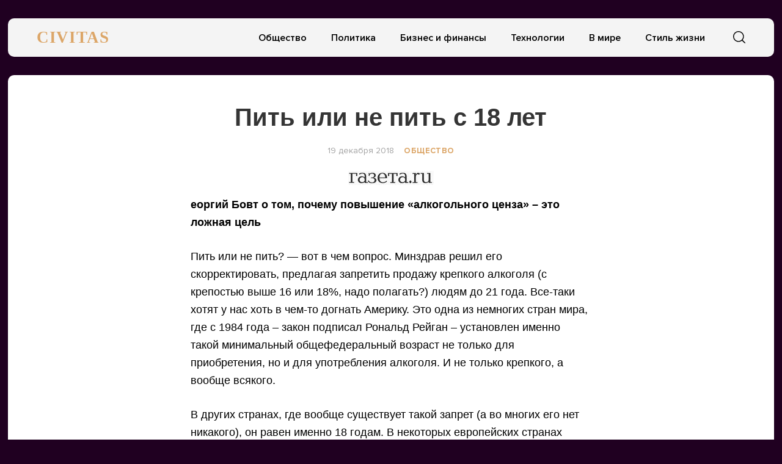

--- FILE ---
content_type: text/html; charset=UTF-8
request_url: https://civitas.ru/pit-ili-ne-pit-s-18-let/
body_size: 14255
content:
<!doctype html>
<html lang="ru-RU">
<head>
	<meta charset="UTF-8">
	<meta name="viewport" content="width=device-width, initial-scale=1">
	<link rel="profile" href="https://gmpg.org/xfn/11">
	<title>Пить или не пить с 18 лет &#8212; CIVITAS</title>
<meta name='robots' content='max-image-preview:large' />
	<style>img:is([sizes="auto" i], [sizes^="auto," i]) { contain-intrinsic-size: 3000px 1500px }</style>
	<link rel="alternate" type="application/rss+xml" title="CIVITAS &raquo; Лента" href="https://civitas.ru/feed/" />
<link rel="alternate" type="application/rss+xml" title="CIVITAS &raquo; Лента комментариев" href="https://civitas.ru/comments/feed/" />
<script type="text/javascript">
/* <![CDATA[ */
window._wpemojiSettings = {"baseUrl":"https:\/\/s.w.org\/images\/core\/emoji\/16.0.1\/72x72\/","ext":".png","svgUrl":"https:\/\/s.w.org\/images\/core\/emoji\/16.0.1\/svg\/","svgExt":".svg","source":{"concatemoji":"https:\/\/civitas.ru\/wp-includes\/js\/wp-emoji-release.min.js?ver=6.8.3"}};
/*! This file is auto-generated */
!function(s,n){var o,i,e;function c(e){try{var t={supportTests:e,timestamp:(new Date).valueOf()};sessionStorage.setItem(o,JSON.stringify(t))}catch(e){}}function p(e,t,n){e.clearRect(0,0,e.canvas.width,e.canvas.height),e.fillText(t,0,0);var t=new Uint32Array(e.getImageData(0,0,e.canvas.width,e.canvas.height).data),a=(e.clearRect(0,0,e.canvas.width,e.canvas.height),e.fillText(n,0,0),new Uint32Array(e.getImageData(0,0,e.canvas.width,e.canvas.height).data));return t.every(function(e,t){return e===a[t]})}function u(e,t){e.clearRect(0,0,e.canvas.width,e.canvas.height),e.fillText(t,0,0);for(var n=e.getImageData(16,16,1,1),a=0;a<n.data.length;a++)if(0!==n.data[a])return!1;return!0}function f(e,t,n,a){switch(t){case"flag":return n(e,"\ud83c\udff3\ufe0f\u200d\u26a7\ufe0f","\ud83c\udff3\ufe0f\u200b\u26a7\ufe0f")?!1:!n(e,"\ud83c\udde8\ud83c\uddf6","\ud83c\udde8\u200b\ud83c\uddf6")&&!n(e,"\ud83c\udff4\udb40\udc67\udb40\udc62\udb40\udc65\udb40\udc6e\udb40\udc67\udb40\udc7f","\ud83c\udff4\u200b\udb40\udc67\u200b\udb40\udc62\u200b\udb40\udc65\u200b\udb40\udc6e\u200b\udb40\udc67\u200b\udb40\udc7f");case"emoji":return!a(e,"\ud83e\udedf")}return!1}function g(e,t,n,a){var r="undefined"!=typeof WorkerGlobalScope&&self instanceof WorkerGlobalScope?new OffscreenCanvas(300,150):s.createElement("canvas"),o=r.getContext("2d",{willReadFrequently:!0}),i=(o.textBaseline="top",o.font="600 32px Arial",{});return e.forEach(function(e){i[e]=t(o,e,n,a)}),i}function t(e){var t=s.createElement("script");t.src=e,t.defer=!0,s.head.appendChild(t)}"undefined"!=typeof Promise&&(o="wpEmojiSettingsSupports",i=["flag","emoji"],n.supports={everything:!0,everythingExceptFlag:!0},e=new Promise(function(e){s.addEventListener("DOMContentLoaded",e,{once:!0})}),new Promise(function(t){var n=function(){try{var e=JSON.parse(sessionStorage.getItem(o));if("object"==typeof e&&"number"==typeof e.timestamp&&(new Date).valueOf()<e.timestamp+604800&&"object"==typeof e.supportTests)return e.supportTests}catch(e){}return null}();if(!n){if("undefined"!=typeof Worker&&"undefined"!=typeof OffscreenCanvas&&"undefined"!=typeof URL&&URL.createObjectURL&&"undefined"!=typeof Blob)try{var e="postMessage("+g.toString()+"("+[JSON.stringify(i),f.toString(),p.toString(),u.toString()].join(",")+"));",a=new Blob([e],{type:"text/javascript"}),r=new Worker(URL.createObjectURL(a),{name:"wpTestEmojiSupports"});return void(r.onmessage=function(e){c(n=e.data),r.terminate(),t(n)})}catch(e){}c(n=g(i,f,p,u))}t(n)}).then(function(e){for(var t in e)n.supports[t]=e[t],n.supports.everything=n.supports.everything&&n.supports[t],"flag"!==t&&(n.supports.everythingExceptFlag=n.supports.everythingExceptFlag&&n.supports[t]);n.supports.everythingExceptFlag=n.supports.everythingExceptFlag&&!n.supports.flag,n.DOMReady=!1,n.readyCallback=function(){n.DOMReady=!0}}).then(function(){return e}).then(function(){var e;n.supports.everything||(n.readyCallback(),(e=n.source||{}).concatemoji?t(e.concatemoji):e.wpemoji&&e.twemoji&&(t(e.twemoji),t(e.wpemoji)))}))}((window,document),window._wpemojiSettings);
/* ]]> */
</script>
<style id='wp-emoji-styles-inline-css' type='text/css'>

	img.wp-smiley, img.emoji {
		display: inline !important;
		border: none !important;
		box-shadow: none !important;
		height: 1em !important;
		width: 1em !important;
		margin: 0 0.07em !important;
		vertical-align: -0.1em !important;
		background: none !important;
		padding: 0 !important;
	}
</style>
<link rel='stylesheet' id='wp-block-library-css' href='https://civitas.ru/wp-includes/css/dist/block-library/style.min.css?ver=6.8.3' type='text/css' media='all' />
<style id='classic-theme-styles-inline-css' type='text/css'>
/*! This file is auto-generated */
.wp-block-button__link{color:#fff;background-color:#32373c;border-radius:9999px;box-shadow:none;text-decoration:none;padding:calc(.667em + 2px) calc(1.333em + 2px);font-size:1.125em}.wp-block-file__button{background:#32373c;color:#fff;text-decoration:none}
</style>
<style id='global-styles-inline-css' type='text/css'>
:root{--wp--preset--aspect-ratio--square: 1;--wp--preset--aspect-ratio--4-3: 4/3;--wp--preset--aspect-ratio--3-4: 3/4;--wp--preset--aspect-ratio--3-2: 3/2;--wp--preset--aspect-ratio--2-3: 2/3;--wp--preset--aspect-ratio--16-9: 16/9;--wp--preset--aspect-ratio--9-16: 9/16;--wp--preset--color--black: #000000;--wp--preset--color--cyan-bluish-gray: #abb8c3;--wp--preset--color--white: #ffffff;--wp--preset--color--pale-pink: #f78da7;--wp--preset--color--vivid-red: #cf2e2e;--wp--preset--color--luminous-vivid-orange: #ff6900;--wp--preset--color--luminous-vivid-amber: #fcb900;--wp--preset--color--light-green-cyan: #7bdcb5;--wp--preset--color--vivid-green-cyan: #00d084;--wp--preset--color--pale-cyan-blue: #8ed1fc;--wp--preset--color--vivid-cyan-blue: #0693e3;--wp--preset--color--vivid-purple: #9b51e0;--wp--preset--gradient--vivid-cyan-blue-to-vivid-purple: linear-gradient(135deg,rgba(6,147,227,1) 0%,rgb(155,81,224) 100%);--wp--preset--gradient--light-green-cyan-to-vivid-green-cyan: linear-gradient(135deg,rgb(122,220,180) 0%,rgb(0,208,130) 100%);--wp--preset--gradient--luminous-vivid-amber-to-luminous-vivid-orange: linear-gradient(135deg,rgba(252,185,0,1) 0%,rgba(255,105,0,1) 100%);--wp--preset--gradient--luminous-vivid-orange-to-vivid-red: linear-gradient(135deg,rgba(255,105,0,1) 0%,rgb(207,46,46) 100%);--wp--preset--gradient--very-light-gray-to-cyan-bluish-gray: linear-gradient(135deg,rgb(238,238,238) 0%,rgb(169,184,195) 100%);--wp--preset--gradient--cool-to-warm-spectrum: linear-gradient(135deg,rgb(74,234,220) 0%,rgb(151,120,209) 20%,rgb(207,42,186) 40%,rgb(238,44,130) 60%,rgb(251,105,98) 80%,rgb(254,248,76) 100%);--wp--preset--gradient--blush-light-purple: linear-gradient(135deg,rgb(255,206,236) 0%,rgb(152,150,240) 100%);--wp--preset--gradient--blush-bordeaux: linear-gradient(135deg,rgb(254,205,165) 0%,rgb(254,45,45) 50%,rgb(107,0,62) 100%);--wp--preset--gradient--luminous-dusk: linear-gradient(135deg,rgb(255,203,112) 0%,rgb(199,81,192) 50%,rgb(65,88,208) 100%);--wp--preset--gradient--pale-ocean: linear-gradient(135deg,rgb(255,245,203) 0%,rgb(182,227,212) 50%,rgb(51,167,181) 100%);--wp--preset--gradient--electric-grass: linear-gradient(135deg,rgb(202,248,128) 0%,rgb(113,206,126) 100%);--wp--preset--gradient--midnight: linear-gradient(135deg,rgb(2,3,129) 0%,rgb(40,116,252) 100%);--wp--preset--font-size--small: 13px;--wp--preset--font-size--medium: 20px;--wp--preset--font-size--large: 36px;--wp--preset--font-size--x-large: 42px;--wp--preset--spacing--20: 0.44rem;--wp--preset--spacing--30: 0.67rem;--wp--preset--spacing--40: 1rem;--wp--preset--spacing--50: 1.5rem;--wp--preset--spacing--60: 2.25rem;--wp--preset--spacing--70: 3.38rem;--wp--preset--spacing--80: 5.06rem;--wp--preset--shadow--natural: 6px 6px 9px rgba(0, 0, 0, 0.2);--wp--preset--shadow--deep: 12px 12px 50px rgba(0, 0, 0, 0.4);--wp--preset--shadow--sharp: 6px 6px 0px rgba(0, 0, 0, 0.2);--wp--preset--shadow--outlined: 6px 6px 0px -3px rgba(255, 255, 255, 1), 6px 6px rgba(0, 0, 0, 1);--wp--preset--shadow--crisp: 6px 6px 0px rgba(0, 0, 0, 1);}:where(.is-layout-flex){gap: 0.5em;}:where(.is-layout-grid){gap: 0.5em;}body .is-layout-flex{display: flex;}.is-layout-flex{flex-wrap: wrap;align-items: center;}.is-layout-flex > :is(*, div){margin: 0;}body .is-layout-grid{display: grid;}.is-layout-grid > :is(*, div){margin: 0;}:where(.wp-block-columns.is-layout-flex){gap: 2em;}:where(.wp-block-columns.is-layout-grid){gap: 2em;}:where(.wp-block-post-template.is-layout-flex){gap: 1.25em;}:where(.wp-block-post-template.is-layout-grid){gap: 1.25em;}.has-black-color{color: var(--wp--preset--color--black) !important;}.has-cyan-bluish-gray-color{color: var(--wp--preset--color--cyan-bluish-gray) !important;}.has-white-color{color: var(--wp--preset--color--white) !important;}.has-pale-pink-color{color: var(--wp--preset--color--pale-pink) !important;}.has-vivid-red-color{color: var(--wp--preset--color--vivid-red) !important;}.has-luminous-vivid-orange-color{color: var(--wp--preset--color--luminous-vivid-orange) !important;}.has-luminous-vivid-amber-color{color: var(--wp--preset--color--luminous-vivid-amber) !important;}.has-light-green-cyan-color{color: var(--wp--preset--color--light-green-cyan) !important;}.has-vivid-green-cyan-color{color: var(--wp--preset--color--vivid-green-cyan) !important;}.has-pale-cyan-blue-color{color: var(--wp--preset--color--pale-cyan-blue) !important;}.has-vivid-cyan-blue-color{color: var(--wp--preset--color--vivid-cyan-blue) !important;}.has-vivid-purple-color{color: var(--wp--preset--color--vivid-purple) !important;}.has-black-background-color{background-color: var(--wp--preset--color--black) !important;}.has-cyan-bluish-gray-background-color{background-color: var(--wp--preset--color--cyan-bluish-gray) !important;}.has-white-background-color{background-color: var(--wp--preset--color--white) !important;}.has-pale-pink-background-color{background-color: var(--wp--preset--color--pale-pink) !important;}.has-vivid-red-background-color{background-color: var(--wp--preset--color--vivid-red) !important;}.has-luminous-vivid-orange-background-color{background-color: var(--wp--preset--color--luminous-vivid-orange) !important;}.has-luminous-vivid-amber-background-color{background-color: var(--wp--preset--color--luminous-vivid-amber) !important;}.has-light-green-cyan-background-color{background-color: var(--wp--preset--color--light-green-cyan) !important;}.has-vivid-green-cyan-background-color{background-color: var(--wp--preset--color--vivid-green-cyan) !important;}.has-pale-cyan-blue-background-color{background-color: var(--wp--preset--color--pale-cyan-blue) !important;}.has-vivid-cyan-blue-background-color{background-color: var(--wp--preset--color--vivid-cyan-blue) !important;}.has-vivid-purple-background-color{background-color: var(--wp--preset--color--vivid-purple) !important;}.has-black-border-color{border-color: var(--wp--preset--color--black) !important;}.has-cyan-bluish-gray-border-color{border-color: var(--wp--preset--color--cyan-bluish-gray) !important;}.has-white-border-color{border-color: var(--wp--preset--color--white) !important;}.has-pale-pink-border-color{border-color: var(--wp--preset--color--pale-pink) !important;}.has-vivid-red-border-color{border-color: var(--wp--preset--color--vivid-red) !important;}.has-luminous-vivid-orange-border-color{border-color: var(--wp--preset--color--luminous-vivid-orange) !important;}.has-luminous-vivid-amber-border-color{border-color: var(--wp--preset--color--luminous-vivid-amber) !important;}.has-light-green-cyan-border-color{border-color: var(--wp--preset--color--light-green-cyan) !important;}.has-vivid-green-cyan-border-color{border-color: var(--wp--preset--color--vivid-green-cyan) !important;}.has-pale-cyan-blue-border-color{border-color: var(--wp--preset--color--pale-cyan-blue) !important;}.has-vivid-cyan-blue-border-color{border-color: var(--wp--preset--color--vivid-cyan-blue) !important;}.has-vivid-purple-border-color{border-color: var(--wp--preset--color--vivid-purple) !important;}.has-vivid-cyan-blue-to-vivid-purple-gradient-background{background: var(--wp--preset--gradient--vivid-cyan-blue-to-vivid-purple) !important;}.has-light-green-cyan-to-vivid-green-cyan-gradient-background{background: var(--wp--preset--gradient--light-green-cyan-to-vivid-green-cyan) !important;}.has-luminous-vivid-amber-to-luminous-vivid-orange-gradient-background{background: var(--wp--preset--gradient--luminous-vivid-amber-to-luminous-vivid-orange) !important;}.has-luminous-vivid-orange-to-vivid-red-gradient-background{background: var(--wp--preset--gradient--luminous-vivid-orange-to-vivid-red) !important;}.has-very-light-gray-to-cyan-bluish-gray-gradient-background{background: var(--wp--preset--gradient--very-light-gray-to-cyan-bluish-gray) !important;}.has-cool-to-warm-spectrum-gradient-background{background: var(--wp--preset--gradient--cool-to-warm-spectrum) !important;}.has-blush-light-purple-gradient-background{background: var(--wp--preset--gradient--blush-light-purple) !important;}.has-blush-bordeaux-gradient-background{background: var(--wp--preset--gradient--blush-bordeaux) !important;}.has-luminous-dusk-gradient-background{background: var(--wp--preset--gradient--luminous-dusk) !important;}.has-pale-ocean-gradient-background{background: var(--wp--preset--gradient--pale-ocean) !important;}.has-electric-grass-gradient-background{background: var(--wp--preset--gradient--electric-grass) !important;}.has-midnight-gradient-background{background: var(--wp--preset--gradient--midnight) !important;}.has-small-font-size{font-size: var(--wp--preset--font-size--small) !important;}.has-medium-font-size{font-size: var(--wp--preset--font-size--medium) !important;}.has-large-font-size{font-size: var(--wp--preset--font-size--large) !important;}.has-x-large-font-size{font-size: var(--wp--preset--font-size--x-large) !important;}
:where(.wp-block-post-template.is-layout-flex){gap: 1.25em;}:where(.wp-block-post-template.is-layout-grid){gap: 1.25em;}
:where(.wp-block-columns.is-layout-flex){gap: 2em;}:where(.wp-block-columns.is-layout-grid){gap: 2em;}
:root :where(.wp-block-pullquote){font-size: 1.5em;line-height: 1.6;}
</style>
<link rel='stylesheet' id='civitas-style-css' href='https://civitas.ru/wp-content/themes/civitas/style.css?ver=1.3.1' type='text/css' media='all' />
<link rel='stylesheet' id='boo-grid-css' href='https://civitas.ru/wp-content/themes/civitas/bootstrap-grid.css?ver=6.8.3' type='text/css' media='all' />
<script type="text/javascript" src="https://civitas.ru/wp-includes/js/jquery/jquery.min.js?ver=3.7.1" id="jquery-core-js"></script>
<script type="text/javascript" src="https://civitas.ru/wp-includes/js/jquery/jquery-migrate.min.js?ver=3.4.1" id="jquery-migrate-js"></script>
<link rel="https://api.w.org/" href="https://civitas.ru/wp-json/" /><link rel="alternate" title="JSON" type="application/json" href="https://civitas.ru/wp-json/wp/v2/posts/8801" /><link rel="EditURI" type="application/rsd+xml" title="RSD" href="https://civitas.ru/xmlrpc.php?rsd" />
<meta name="generator" content="WordPress 6.8.3" />
<link rel="canonical" href="https://civitas.ru/pit-ili-ne-pit-s-18-let/" />
<link rel='shortlink' href='https://civitas.ru/?p=8801' />
<link rel="alternate" title="oEmbed (JSON)" type="application/json+oembed" href="https://civitas.ru/wp-json/oembed/1.0/embed?url=https%3A%2F%2Fcivitas.ru%2Fpit-ili-ne-pit-s-18-let%2F" />
<link rel="alternate" title="oEmbed (XML)" type="text/xml+oembed" href="https://civitas.ru/wp-json/oembed/1.0/embed?url=https%3A%2F%2Fcivitas.ru%2Fpit-ili-ne-pit-s-18-let%2F&#038;format=xml" />
<style type="text/css" id="custom-background-css">
body.custom-background { background-color: #200021; }
</style>
	<link rel="icon" href="https://civitas.ru/wp-content/uploads/cropped-screenshot-2022-12-06-at-2.27.44-pm-32x32.png" sizes="32x32" />
<link rel="icon" href="https://civitas.ru/wp-content/uploads/cropped-screenshot-2022-12-06-at-2.27.44-pm-192x192.png" sizes="192x192" />
<link rel="apple-touch-icon" href="https://civitas.ru/wp-content/uploads/cropped-screenshot-2022-12-06-at-2.27.44-pm-180x180.png" />
<meta name="msapplication-TileImage" content="https://civitas.ru/wp-content/uploads/cropped-screenshot-2022-12-06-at-2.27.44-pm-270x270.png" />
	
</head>

<body class="wp-singular post-template-default single single-post postid-8801 single-format-standard custom-background wp-theme-civitas">
<div id="page" class="site">




<header id="masthead">
	<div class="nav_wrap container_wrap">
        <div class="container" style="position: relative;">
            <div class="row align-items-center">
                <div class="col-lg-2 col-4">
    	            <a href="https://civitas.ru" class="logo">
    	            	CIVITAS    	            </a>
                </div>
                <div class="col-lg-10 col-8">
                    <div class="d-flex justify-content-end align-items-center">
                        <div class="d-lg-block d-none">
                            <nav id="site-navigation" class="main-navigation">
                                <div class="menu-osnovnoe-menyu-container"><ul id="primary-menu" class="d-flex flex-wrap justify-content-end"><li id="menu-item-512" class="menu-item menu-item-type-taxonomy menu-item-object-category current-post-ancestor current-menu-parent current-post-parent menu-item-512"><a href="https://civitas.ru/category/society/">Общество</a></li>
<li id="menu-item-513" class="menu-item menu-item-type-taxonomy menu-item-object-category menu-item-513"><a href="https://civitas.ru/category/politics/">Политика</a></li>
<li id="menu-item-514" class="menu-item menu-item-type-taxonomy menu-item-object-category menu-item-514"><a href="https://civitas.ru/category/business/">Бизнес и финансы</a></li>
<li id="menu-item-511" class="menu-item menu-item-type-taxonomy menu-item-object-category menu-item-511"><a href="https://civitas.ru/category/tech/">Технологии</a></li>
<li id="menu-item-16416" class="menu-item menu-item-type-taxonomy menu-item-object-category menu-item-16416"><a href="https://civitas.ru/category/world/">В мире</a></li>
<li id="menu-item-16417" class="menu-item menu-item-type-taxonomy menu-item-object-category menu-item-16417"><a href="https://civitas.ru/category/lifestyle/">Стиль жизни</a></li>
</ul></div>                            </nav>
                        </div>
                        <div class="d-flex align-items-center">
                        	<div class="nav mr-3">
            	                <nav id="site-navigation" class="main-navigation">
            	                    <div class="d-block d-lg-none">
            	                        <div class="burger btn-open"><span></span></div>
            	                    </div>
            	                </nav>
            	            </div>

                            <div class="s-icon">
                                <svg xmlns="http://www.w3.org/2000/svg" xmlns:xlink="http://www.w3.org/1999/xlink" x="0" y="0" viewBox="0 0 511.999 511.999"xml:space="preserve" class="s-i" style="margin-top: 1px;">
                                <path d="M225.773,0.616C101.283,0.616,0,101.622,0,225.773s101.284,225.157,225.773,225.157s225.774-101.006,225.774-225.157    S350.263,0.616,225.773,0.616z M225.773,413.917c-104.084,0-188.761-84.406-188.761-188.145    c0-103.745,84.677-188.145,188.761-188.145s188.761,84.4,188.761,188.145C414.535,329.511,329.858,413.917,225.773,413.917z" data-original="#000" style="" class=""/><path d="M506.547,479.756L385.024,358.85c-7.248-7.205-18.963-7.174-26.174,0.068c-7.205,7.248-7.174,18.962,0.068,26.174    l121.523,120.906c3.615,3.59,8.328,5.385,13.053,5.385c4.756,0,9.506-1.82,13.121-5.453    C513.82,498.681,513.789,486.967,506.547,479.756z" data-original="#000"/>
                                </svg>

                                <svg xmlns="http://www.w3.org/2000/svg" x="0" y="0" viewBox="0 0 311 311.07733"  xml:space="preserve" class="c-i"><g><path xmlns="http://www.w3.org/2000/svg" d="m16.035156 311.078125c-4.097656 0-8.195312-1.558594-11.308594-4.695313-6.25-6.25-6.25-16.382812 0-22.632812l279.0625-279.0625c6.25-6.25 16.382813-6.25 22.632813 0s6.25 16.382812 0 22.636719l-279.058594 279.058593c-3.136719 3.117188-7.234375 4.695313-11.328125 4.695313zm0 0" data-original="#000" class=""/><path xmlns="http://www.w3.org/2000/svg" d="m295.117188 311.078125c-4.097657 0-8.191407-1.558594-11.308594-4.695313l-279.082032-279.058593c-6.25-6.253907-6.25-16.386719 0-22.636719s16.382813-6.25 22.636719 0l279.058594 279.0625c6.25 6.25 6.25 16.382812 0 22.632812-3.136719 3.117188-7.230469 4.695313-11.304687 4.695313zm0 0"  data-original="#000" style="" class=""/></g></svg>
                            </div>
                        </div>
                        <div class="search_panel">
                            <form role="search" method="get" id="searchform" class="searchform d-flex align-items-center" action="https://civitas.ru/">
                                    <input type="text" value="" name="s" id="s" placeholder="Найти новость..." required/>
                                    <label for="searchsubmit" class="s-submit">
                                        <svg  xmlns="http://www.w3.org/2000/svg" xmlns:xlink="http://www.w3.org/1999/xlink" x="30px" y="30px" viewBox="0 0 512 512" style="enable-background:new 0 0 512 512;" xml:space="preserve"><path fill="#000" d="M225.474,0C101.151,0,0,101.151,0,225.474c0,124.33,101.151,225.474,225.474,225.474c124.33,0,225.474-101.144,225.474-225.474C450.948,101.151,349.804,0,225.474,0z M225.474,409.323c-101.373,0-183.848-82.475-183.848-183.848S124.101,41.626,225.474,41.626s183.848,82.475,183.848,183.848S326.847,409.323,225.474,409.323z"/><path fill="#000" d="M505.902,476.472L386.574,357.144c-8.131-8.131-21.299-8.131-29.43,0c-8.131,8.124-8.131,21.306,0,29.43l119.328,119.328c4.065,4.065,9.387,6.098,14.715,6.098c5.321,0,10.649-2.033,14.715-6.098C514.033,497.778,514.033,484.596,505.902,476.472z"/></svg>
                                        <input type="submit" id="searchsubmit" value="" />
                                    </label>
                            </form>
                        </div>
                    </div>
                </div>
            </div>
        </div>
    </div>


    <div class="container">
        <div class="nav">
            
            <div class="nav-menu d-block d-lg-none">
                <div class="menu-osnovnoe-menyu-container"><ul id="primary-menu" class="menu"><li class="menu-item menu-item-type-taxonomy menu-item-object-category current-post-ancestor current-menu-parent current-post-parent menu-item-512"><a href="https://civitas.ru/category/society/">Общество</a></li>
<li class="menu-item menu-item-type-taxonomy menu-item-object-category menu-item-513"><a href="https://civitas.ru/category/politics/">Политика</a></li>
<li class="menu-item menu-item-type-taxonomy menu-item-object-category menu-item-514"><a href="https://civitas.ru/category/business/">Бизнес и финансы</a></li>
<li class="menu-item menu-item-type-taxonomy menu-item-object-category menu-item-511"><a href="https://civitas.ru/category/tech/">Технологии</a></li>
<li class="menu-item menu-item-type-taxonomy menu-item-object-category menu-item-16416"><a href="https://civitas.ru/category/world/">В мире</a></li>
<li class="menu-item menu-item-type-taxonomy menu-item-object-category menu-item-16417"><a href="https://civitas.ru/category/lifestyle/">Стиль жизни</a></li>
</ul></div>            </div>
        </div>
    </div>
</header>
<div class="container_wrap main_wrap">
    <article>
        <div class="container">
            <h1 class="entry-title">Пить или не пить с 18 лет</h1>
            <div class="d-flex flex-wrap align-items-center my-4 justify-content-center">
                
                <div class="date">
                    19 декабря 2018                </div>
                <a href="https://civitas.ru/category/society/" class="cat-name ml-3">Общество</a>            </div>

    		
<div class="thumbnail_post">
	<img width="140" height="23" src="https://civitas.ru/wp-content/uploads/gazeta.jpg" class="attachment-large size-large wp-post-image" alt="" decoding="async" />	<div class="caption"></div>
</div>

<div class="entry-content">
	<p><strong>еоргий Бовт о том, почему повышение «алкогольного ценза» – это ложная цель</strong></p>
<p>Пить или не пить? — вот в чем вопрос. Минздрав решил его скорректировать, предлагая запретить продажу крепкого алкоголя (с крепостью выше 16 или 18%, надо полагать?) людям до 21 года. Все-таки хотят у нас хоть в чем-то догнать Америку. Это одна из немногих стран мира, где с 1984 года – закон подписал Рональд Рейган – установлен именно такой минимальный общефедеральный возраст не только для приобретения, но и для употребления алкоголя. И не только крепкого, а вообще всякого.</p>
<p>В других странах, где вообще существует такой запрет (а во многих его нет никакого), он равен именно 18 годам. В некоторых европейских странах слабоалкогольные напитки разрешено приобретать с 16 лет, а крепкие с 18. Есть страны в основном в Африке и Азии, а также на Кубе, где «алкогольный» возраст установлен с 16 лет. В Великобритании, хотя запрет на приобретение действует до 18 лет, запрет на полное потребление алкоголя – только до 5. Так что когда в русских деревнях давали младенцам кагор, чтобы уснули и не орали, то они такое английское право нарушали, конечно. Ах, да есть еще Индия, где в некоторых штатах возрастной ценз для приобретения алкоголя – 25 лет, но нет ограничения по возрасту потребления. Есть и общеевропейская практика потребления алкоголя – оно, как правило, начинается уже с 12-14 лет, и Россия тут идет проторенной евро-тропой.</p>
<p>Минздрав, конечно, можно понять. Вместо того, чтобы безнадежно отбрехиваться по такой, например, теме, как продолжающаяся бесчеловечная «оптимизация» в российской медицине (это когда одна медсестра на 30-40 лежачих больных, а исследование если быстро, то только платно), ведомство решило проявить позитивную инициативу. Есть же президентский проект «Демография», и туда надо что-то привнести. Поскольку привнести улучшение самой демографии в плане роста рождаемости не получается и не получится в обозримом будущем (рождаемость не растет в разы по приказам правительства), то решили ударить по ЗОЖ. С теплой заботой о здоровье подрастающего поколения в голосе, разумеется.</p>
<p>«В молодом возрасте алкоголь не только воздействует на здоровье, но и влияет на поведение, в том числе, на форму потребления алкоголя в будущем. Именно поэтому предлагается увеличение минимального возраста продажи крепкой алкогольной продукции, с которой, как свидетельствуют эксперты, связаны наибольшие риски, до 21 года», — говорит министр Вероника Скворцова. Тут и соцопрос вовремя «подтянулся». По данным ВЦИОМ, аж 78% россиян одобряют идею повышения возраста для продажи алкоголя с 18 лет до 21 года. Россияне, которые, как правило, сами начали потреблять (те, кто начал) задолго до 21, при этом, видимо, видятся себя страшно духовными, святее себя самих в молодости.</p>
<p>Но почему тогда запрещать только крепкий алкоголь? Не надо останавливаться в стремлении к трезвости жизни, а идти до конца протоптанной еще Горбачевым дорогой. Ведь даже министру Скворцовой должно быть отлично известно, что «догнаться» вполне можно и пивком, и дешевым винищем. Но по пиву, видимо, пока решили не бить.</p>
<p>Памятуя опыт бодания с ФИФА накануне футбольного чемпионата, когда сначала в приступе не присущей нам пуританской трезвости мы убрали всю пивную рекламу, затем, вернувшись к истокам родного плутовства и лукавства, разрешили брендированную рекламу «безалкогольного пива», а затем и всякого вообще на спортивных соревнованиях (пока до конца 2018 года, но думаю, что продлят, так как очень деньги нужны) &#8212; как важного спонсора спортивных состязаний. Огромную долю аудитории которых, да-да, составляют именно лица до 21 года. Вот и вся, видимо, природа, двойственности минздравовской инициативы. Кто на наш суровый русский футбол-то ходить будет без пива, а лучше чего покрепче? Тем более по системе «осень-весна».</p>
<p>Ну а как там с тотальным запретом в Америке? Строго говоря, неплохо. Даже у меня, давно не тянущего по виду на 21 год, в некоторых штатах пару раз спрашивали удостоверение личности (российские права, тыкая пальцем в дату рождения – ОК). Америка вообще до скукоты законопослушная и еще более трезвая страна. Бокал вина за ужином для многих – почти предел разврата.</p>
<p>С другой стороны, запрет в полной мере все равно не работает. Употребление алкоголя молодежью с 18 до 21 года упало с рейгановских времен с 66% до 42%, но все равно 42% &#8212; это приличный (для Америки) уровень. Тем более что после 21 года, когда запретный плод более не запретен, потребление алкоголя падает. То есть больше пьют – и в основном как раз пиво – 18-21-летние, в колледжах и университетах. Потом перебесятся и пить почти перестают.</p>
<p>Основной позитивный эффект от запрета – это резкое, в разы сокращение случаев автоаварий среди молодежи с 18 до 21 в пьяном виде. Однако эта часть американского опыта применительно к инициативе Минздрава РФ нам ни к чему – поскольку у нас не идет речь о полном запрете продажи и, главное, потребления любого алкоголя, а не только крепкого.</p>
<p>Если уж в Америке не удалось добиться полного «сухого закона» для тех, кто моложе 21, то можно представить, во что это выльется у нас. Тем более, что запрет потребления проконтролировать вообще невозможно. Зато сразу вырастет число полицейских провокаций – с целью штрафануть или «взятконуть» торговые точки, кафе и рестораны.</p>
<p>Однако обоснование инициативы Минздрава лукаво еще и по другой – уже чисто медицинской — причине. Постулируется как якобы очевидная данность, что между 18 и 21 годами есть некая четкая грань: мол, в 18 алкоголь оказывается намного-много вреднее для мозга и прочих частей и органов, чем в 21. Современная наука, однако, не подтверждает, что именно в 21 год наступает качественно новый этап взросления человека. Возраст юности (она же пубертатный период, оно же взросление) начинается и заканчивается у мальчиков и девочек в разное время, заканчиваясь к 18-20 и 17-19 годам, соответственно. Однако многое в процессе взросления зависит от конкретного человека и его конкретных особенностей в том числе психологических.</p>
<p>Сейчас все чаще говорят о «позднем взрослении», когда зрелость у многих людей не наступает и к 30 годам. Почему бы тогда на этом основании не лишать их каких-то прав? Скажем, права проводить крупные сделки, сделки с недвижимостью запретить лет до 25-27? Но нет, это считается слишком смелым. Только вот водку пить им запретить.</p>
<p>И еще доступ к оружию ограничить. Но в армию с 18 лет все равно можно. Впрочем, в Америке в армию тоже можно с 18 лет.</p>
<p>А вот что касается особенностей молодежной психики в 18 и 21 год, на которые ссылается наш Минздрав, то на самом деле кардинальных различий нет. Кроме той непреложной истины, что пить много и особенно крепких напитков вредно вообще в любом возрасте. Алкоголь действительно оказывает пагубное воздействие на формирующийся юношеский мозг. Поэтому чем меньше пить, тем лучше (притом, что фактор «запретного плода» как стимула как раз к росту потребления никто не отменял).</p>
<p>Однако если такая часть мозга, как лимбическая система, «отвечающая» за социализацию и эмоциональную информацию, формируется в относительно ранней юности, то префронтальная кора, то есть та часть мозга, которая «отвечает» за суждения, контроль за эмоциями и импульсными порывами, а также способность в полной мере предварительно анализировать последствия своих поступков, полностью формируется лишь к годам к 29. Так что, если уж говорить о контроле за поведением, снижении его рискованности, то больше логики было бы в том, чтобы водительские права выдавать с 21 года, а с не 18. Или обуславливать право на вождение «малолетним водителям» присутствием в машине взрослого. Но у нас все по привычке упражняются с алкоголем. Хотя его, к примеру, как опасная проблема все более вытесняет наркомания.</p>
<p>Вообще же проблема позднего взросления в современном пост-индустриальном обществе – это настоящая цивилизационная катастрофа. Как интегрировать «поздних детей» в современную жизнь, воспитав у них ответственность хотя бы одновременно со способностью к деторождению и юридической возможности создавать семью – как раз с 18 лет – за которую многие просто в силу замедленного ментального и социального развития (и не потому что пьют) не готовы отвечать?</p>
<p>Вот бы чем тому же Минздраву заняться, инициировав соответствующие исследовательские и прочие программы, – куда больше было бы пользы для того же проекта «Демография».</p>
<p>Однако наши чиновники по привычке готовятся к уже давно прошедшим войнам. К решению тех проблем, которые были актуальны в середине ХХ века (и методами полувековой давности, привычными запретами), но сегодня им на смену пришли совершенно другие. И именно они в новый век тотальной информации и всепоглощающих гаджетов оказывают в масштабах нации на формирование менталитета, когнитивных возможностей молодежи и ее способности к социализации не меньше, а куда больше воздействия, чем «привычная» для России проблема алкоголизации.</p>
<p>Кроме того, борьба с этой алкоголизацией методами запретов – это тоже «прошлый век». Чтобы молодые люди не пили и не «кололись», им надо создавать понятные и доступные социальные лифты, дать возможности для самореализации, строить не только дорогие фитнес-клубы, но и доступные всем спортивные площадки, создавать спортивные секции и т.д.</p>
<p>И последнее. Сатирик Жванецкий, говоря о крахе Советского Союза, так обозначил одну из главных его причин: «А потому что не надо было водку трогать». Ну что, в самом деле, за дурные привычки у этих бюрократов! Как только в стране начинают нарастать разные острые проблемы, они всякий раз (кстати, накануне 1917 тоже примерно такое же придумали) пытаются нас заставить посмотреть на вещи излишне холодным и трезвым взглядом. Воистину, хождение по граблям – это наша самая главная национальная забава.</p>
<p><strong>Георгий Бовт<br />
Политолог</strong></p>
</div>
            <script src="https://yastatic.net/share2/share.js"></script>
            <div class="ya-share2" data-curtain data-services="collections,vkontakte,facebook,odnoklassniki,messenger,telegram,twitter,viber,whatsapp,moimir"></div>

        </div>
    </article>


    	<div class="d-flex flex-wrap mx-n2">
        
                    
                <div class="col-lg-4 col-md-6 my-2 card_home px-2">
					<div class="card_wrap">
						<div class="post-img">
															<a href="https://civitas.ru/bezymyannye-pomidory-na-prilavke-ekonomiya-ili-igra-v-russkuyu-ruletku/" title="Безымянные помидоры на прилавке: экономия или игра в русскую рулетку? " class="d-block">
									<img width="300" height="201" src="https://civitas.ru/wp-content/uploads/foto_pomidor-300x201.png" class="attachment-medium size-medium wp-post-image" alt="" decoding="async" loading="lazy" srcset="https://civitas.ru/wp-content/uploads/foto_pomidor-300x201.png 300w, https://civitas.ru/wp-content/uploads/foto_pomidor.png 608w" sizes="auto, (max-width: 300px) 100vw, 300px" />								</a>
													</div>

						<div class="card_body">
							<a href="https://civitas.ru/category/society/" class="cat-name my-2">Общество</a>							<a href="https://civitas.ru/bezymyannye-pomidory-na-prilavke-ekonomiya-ili-igra-v-russkuyu-ruletku/">
								<h2 class="title-news">Безымянные помидоры на прилавке: экономия или игра в русскую рулетку? </h2>							</a>
							<div class="excerpt">
								<p>Заходишь в магазин — и глаза разбегаются. С одной стороны, аккуратные упаковки с российской продукцией,&#8230;</p>
							</div>
						</div>
					</div>
                </div>

            
                <div class="col-lg-4 col-md-6 my-2 card_home px-2">
					<div class="card_wrap">
						<div class="post-img">
															<a href="https://civitas.ru/aleksandr-rabinovich-vozglavil-sovet-po-privlecheniyu-investiczij-i-transferu-tehnologij-assamblei-narodov-mira/" title="Александр Рабинович возглавил &#171;Совет по привлечению инвестиций и трансферу технологий&#187; Ассамблеи народов Мира" class="d-block">
									<img src="https://civitas.ru/wp-content/themes/civitas/img/noimg.jpg">
								</a>
													</div>

						<div class="card_body">
							<a href="https://civitas.ru/category/tech/" class="cat-name my-2">Технологии</a>							<a href="https://civitas.ru/aleksandr-rabinovich-vozglavil-sovet-po-privlecheniyu-investiczij-i-transferu-tehnologij-assamblei-narodov-mira/">
								<h2 class="title-news">Александр Рабинович возглавил &#171;Совет по привлечению инвестиций и трансферу технологий&#187; Ассамблеи народов Мира</h2>							</a>
							<div class="excerpt">
								<p>Заместитель генерального секретаря Ассамблеи народов Мира (АНМ) Александр Рабинович утвержден председателем &#171;Совета по привлечению инвестиций&#8230;</p>
							</div>
						</div>
					</div>
                </div>

            
                <div class="col-lg-4 col-md-6 my-2 card_home px-2">
					<div class="card_wrap">
						<div class="post-img">
															<a href="https://civitas.ru/aviaperevozchiki-krajnego-severa-i-dalnego-vostoka-poluchili-mnogoczelevye-vertolyoty-mi-8mtv-1/" title="Авиаперевозчики Крайнего Севера и Дальнего Востока получили многоцелевые вертолёты Ми-8МТВ-1" class="d-block">
									<img width="300" height="200" src="https://civitas.ru/wp-content/uploads/1765280030_img_20251208_182539_889-300x200.jpeg" class="attachment-medium size-medium wp-post-image" alt="" decoding="async" loading="lazy" srcset="https://civitas.ru/wp-content/uploads/1765280030_img_20251208_182539_889-300x200.jpeg 300w, https://civitas.ru/wp-content/uploads/1765280030_img_20251208_182539_889-1024x683.jpeg 1024w, https://civitas.ru/wp-content/uploads/1765280030_img_20251208_182539_889-768x512.jpeg 768w, https://civitas.ru/wp-content/uploads/1765280030_img_20251208_182539_889.jpeg 1200w" sizes="auto, (max-width: 300px) 100vw, 300px" />								</a>
													</div>

						<div class="card_body">
							<a href="https://civitas.ru/category/ekonomika/" class="cat-name my-2">экономика</a>							<a href="https://civitas.ru/aviaperevozchiki-krajnego-severa-i-dalnego-vostoka-poluchili-mnogoczelevye-vertolyoty-mi-8mtv-1/">
								<h2 class="title-news">Авиаперевозчики Крайнего Севера и Дальнего Востока получили многоцелевые вертолёты Ми-8МТВ-1</h2>							</a>
							<div class="excerpt">
								<p>Холдинг «Вертолеты России» Госкорпорации Ростех передал ГТЛК три новых вертолета Ми-8МТВ-1 для российских авиаперевозчиков. Воздушные&#8230;</p>
							</div>
						</div>
					</div>
                </div>

                                    </div>
</div>




<footer class="footer">
    <div class="container">
        <div class="d-flex flex-wrap align-items-center justify-content-between">
            <div class="mr-2">
                <a href="https://civitas.ru" class="logo py-0">
                    CIVITAS                </a>
                <p>© 2021 CIVITAS.ru - гражданские новости</p>
            </div>
            <div class="mr-2">
                <p class="m-0">Контакты:</p>
                <a href="mailto:info@civitas.ru">info@civitas.ru</a>
            </div>
            <div class="d-none d-md-block">
                <div class="menu-osnovnoe-menyu-container"><ul id="primary-menu" class="d-flex flex-wrap justify-content-between my-0"><li class="menu-item menu-item-type-taxonomy menu-item-object-category current-post-ancestor current-menu-parent current-post-parent menu-item-512"><a href="https://civitas.ru/category/society/">Общество</a></li>
<li class="menu-item menu-item-type-taxonomy menu-item-object-category menu-item-513"><a href="https://civitas.ru/category/politics/">Политика</a></li>
<li class="menu-item menu-item-type-taxonomy menu-item-object-category menu-item-514"><a href="https://civitas.ru/category/business/">Бизнес и финансы</a></li>
<li class="menu-item menu-item-type-taxonomy menu-item-object-category menu-item-511"><a href="https://civitas.ru/category/tech/">Технологии</a></li>
<li class="menu-item menu-item-type-taxonomy menu-item-object-category menu-item-16416"><a href="https://civitas.ru/category/world/">В мире</a></li>
<li class="menu-item menu-item-type-taxonomy menu-item-object-category menu-item-16417"><a href="https://civitas.ru/category/lifestyle/">Стиль жизни</a></li>
</ul></div>            </div>
        </div>
    </div>
</footer>
</div>
<script type="speculationrules">
{"prefetch":[{"source":"document","where":{"and":[{"href_matches":"\/*"},{"not":{"href_matches":["\/wp-*.php","\/wp-admin\/*","\/wp-content\/uploads\/*","\/wp-content\/*","\/wp-content\/plugins\/*","\/wp-content\/themes\/civitas\/*","\/*\\?(.+)"]}},{"not":{"selector_matches":"a[rel~=\"nofollow\"]"}},{"not":{"selector_matches":".no-prefetch, .no-prefetch a"}}]},"eagerness":"conservative"}]}
</script>
<script type="text/javascript" src="https://civitas.ru/wp-content/themes/civitas/js/navigation.js?ver=20151215" id="civitas-navigation-js"></script>
<script type="text/javascript" src="https://civitas.ru/wp-content/themes/civitas/js/search-but.js?ver=6.8.3" id="search-but-js"></script>
<script type="text/javascript" src="https://civitas.ru/wp-content/themes/civitas/js/skip-link-focus-fix.js?ver=20151215" id="civitas-skip-link-focus-fix-js"></script>
<script type="text/javascript" id="artabr_lm_ajax-js-extra">
/* <![CDATA[ */
var mts_ajax_loadposts = {"startPage":"1","maxPages":"0","nextLink":"","i18n_loadmore":" \u041f\u043e\u043a\u0430\u0437\u0430\u0442\u044c \u0435\u0449\u0435","i18n_nomore":" \u0411\u043e\u043b\u044c\u0448\u0435 \u043d\u0435\u0442","i18n_loading":" \u0417\u0430\u0433\u0440\u0443\u0437\u043a\u0430..."};
/* ]]> */
</script>
<script type="text/javascript" src="https://civitas.ru/wp-content/themes/civitas/js/ajax.js?ver=6.8.3" id="artabr_lm_ajax-js"></script>
<script type="text/javascript" src="https://civitas.ru/wp-content/themes/civitas/js/history.js?ver=6.8.3" id="historyjs-js"></script>

</body>
</html>
